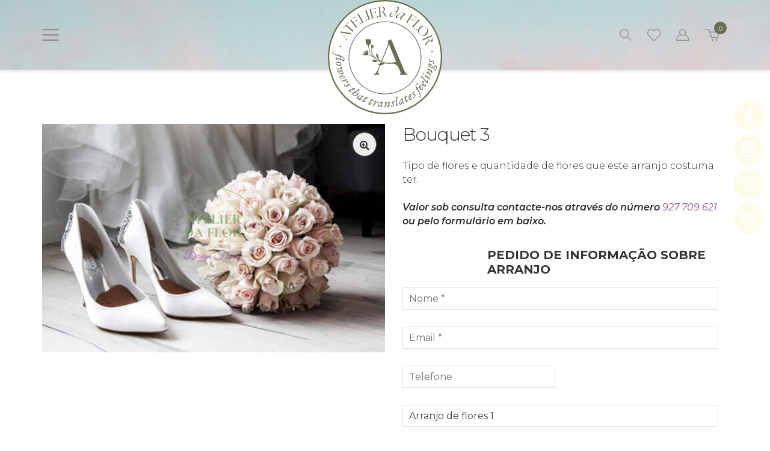

--- FILE ---
content_type: text/html; charset=UTF-8
request_url: https://www.atelierdaflor.pt/produto/bouquet-3/
body_size: 16138
content:
<!doctype html><html lang="pt-PT"><head><meta name="viewport" content="width=device-width, initial-scale=1, maximum-scale=1.0, user-scalable=no"><link rel="profile" href="https://gmpg.org/xfn/11"><link rel="pingback" href="https://www.atelierdaflor.pt/xmlrpc.php"><meta name='robots' content='index, follow, max-image-preview:large, max-snippet:-1, max-video-preview:-1' /><style>img:is([sizes="auto" i],[sizes^="auto," i]){contain-intrinsic-size:3000px 1500px}</style><title>Bouquet 3 - Atelier da flor</title><link rel="stylesheet" href="https://www.atelierdaflor.pt/wp-content/cache/min/1/2676220a0e824b231cf8e0572d6aa7bf.css" data-minify="1" /><meta name="description" content="Tipo de flores e quantidade de flores que este arranjo costuma ter. Valor sob consulta contacte-nos através do número 927 709 621 ou pelo formulário em baixo. - Atelier da flor" /><link rel="canonical" href="https://www.atelierdaflor.pt/produto/bouquet-3/" /><meta property="og:locale" content="pt_PT" /><meta property="og:type" content="article" /><meta property="og:title" content="Bouquet 3 - Atelier da flor" /><meta property="og:description" content="Tipo de flores e quantidade de flores que este arranjo costuma ter. Valor sob consulta contacte-nos através do número 927 709 621 ou pelo formulário em baixo. - Atelier da flor" /><meta property="og:url" content="https://www.atelierdaflor.pt/produto/bouquet-3/" /><meta property="og:site_name" content="Atelier da flor" /><meta property="article:publisher" content="https://www.facebook.com/atelierdaflor" /><meta property="article:modified_time" content="2024-01-24T10:27:35+00:00" /><meta property="og:image" content="https://www.atelierdaflor.pt/wp-content/uploads/2019/01/casamentos-eventos-atelier-da-flor-13.jpg" /><meta property="og:image:width" content="768" /><meta property="og:image:height" content="512" /><meta property="og:image:type" content="image/jpeg" /><meta name="twitter:card" content="summary_large_image" /> <script type="application/ld+json" class="yoast-schema-graph">{"@context":"https://schema.org","@graph":[{"@type":"WebPage","@id":"https://www.atelierdaflor.pt/produto/bouquet-3/","url":"https://www.atelierdaflor.pt/produto/bouquet-3/","name":"Bouquet 3 - Atelier da flor","isPartOf":{"@id":"https://www.atelierdaflor.pt/#website"},"primaryImageOfPage":{"@id":"https://www.atelierdaflor.pt/produto/bouquet-3/#primaryimage"},"image":{"@id":"https://www.atelierdaflor.pt/produto/bouquet-3/#primaryimage"},"thumbnailUrl":"https://www.atelierdaflor.pt/wp-content/uploads/2019/01/casamentos-eventos-atelier-da-flor-13.jpg","datePublished":"2019-01-31T15:27:29+00:00","dateModified":"2024-01-24T10:27:35+00:00","description":"Tipo de flores e quantidade de flores que este arranjo costuma ter. Valor sob consulta contacte-nos através do número 927 709 621 ou pelo formulário em baixo. - Atelier da flor","breadcrumb":{"@id":"https://www.atelierdaflor.pt/produto/bouquet-3/#breadcrumb"},"inLanguage":"pt-PT","potentialAction":[{"@type":"ReadAction","target":["https://www.atelierdaflor.pt/produto/bouquet-3/"]}]},{"@type":"ImageObject","inLanguage":"pt-PT","@id":"https://www.atelierdaflor.pt/produto/bouquet-3/#primaryimage","url":"https://www.atelierdaflor.pt/wp-content/uploads/2019/01/casamentos-eventos-atelier-da-flor-13.jpg","contentUrl":"https://www.atelierdaflor.pt/wp-content/uploads/2019/01/casamentos-eventos-atelier-da-flor-13.jpg","width":768,"height":512},{"@type":"BreadcrumbList","@id":"https://www.atelierdaflor.pt/produto/bouquet-3/#breadcrumb","itemListElement":[{"@type":"ListItem","position":1,"name":"Início","item":"https://www.atelierdaflor.pt/"},{"@type":"ListItem","position":2,"name":"Loja","item":"https://www.atelierdaflor.pt/loja/"},{"@type":"ListItem","position":3,"name":"Bouquet 3"}]},{"@type":"WebSite","@id":"https://www.atelierdaflor.pt/#website","url":"https://www.atelierdaflor.pt/","name":"Atelier da flor","description":"Florista online","publisher":{"@id":"https://www.atelierdaflor.pt/#organization"},"potentialAction":[{"@type":"SearchAction","target":{"@type":"EntryPoint","urlTemplate":"https://www.atelierdaflor.pt/?s={search_term_string}"},"query-input":{"@type":"PropertyValueSpecification","valueRequired":true,"valueName":"search_term_string"}}],"inLanguage":"pt-PT"},{"@type":"Organization","@id":"https://www.atelierdaflor.pt/#organization","name":"Atelier da Flor","url":"https://www.atelierdaflor.pt/","logo":{"@type":"ImageObject","inLanguage":"pt-PT","@id":"https://www.atelierdaflor.pt/#/schema/logo/image/","url":"https://www.atelierdaflor.pt/wp-content/uploads/2019/01/atelier-da-flor-logotipo.png","contentUrl":"https://www.atelierdaflor.pt/wp-content/uploads/2019/01/atelier-da-flor-logotipo.png","width":190,"height":190,"caption":"Atelier da Flor"},"image":{"@id":"https://www.atelierdaflor.pt/#/schema/logo/image/"},"sameAs":["https://www.facebook.com/atelierdaflor","https://www.instagram.com/atelierdaflor"]}]}</script> <link rel='dns-prefetch' href='//code.jquery.com' /><link rel='dns-prefetch' href='//fonts.googleapis.com' /><link rel="alternate" type="application/rss+xml" title="Atelier da flor &raquo; Feed" href="https://www.atelierdaflor.pt/feed/" /><link rel="alternate" type="application/rss+xml" title="Atelier da flor &raquo; Feed de comentários" href="https://www.atelierdaflor.pt/comments/feed/" /><style id='wp-emoji-styles-inline-css' type='text/css'>img.wp-smiley,img.emoji{display:inline!important;border:none!important;box-shadow:none!important;height:1em!important;width:1em!important;margin:0 0.07em!important;vertical-align:-0.1em!important;background:none!important;padding:0!important}</style><style id='classic-theme-styles-inline-css' type='text/css'>
/*! This file is auto-generated */
.wp-block-button__link{color:#fff;background-color:#32373c;border-radius:9999px;box-shadow:none;text-decoration:none;padding:calc(.667em + 2px) calc(1.333em + 2px);font-size:1.125em}.wp-block-file__button{background:#32373c;color:#fff;text-decoration:none}</style><style id='global-styles-inline-css' type='text/css'>:root{--wp--preset--aspect-ratio--square:1;--wp--preset--aspect-ratio--4-3:4/3;--wp--preset--aspect-ratio--3-4:3/4;--wp--preset--aspect-ratio--3-2:3/2;--wp--preset--aspect-ratio--2-3:2/3;--wp--preset--aspect-ratio--16-9:16/9;--wp--preset--aspect-ratio--9-16:9/16;--wp--preset--color--black:#000;--wp--preset--color--cyan-bluish-gray:#abb8c3;--wp--preset--color--white:#fff;--wp--preset--color--pale-pink:#f78da7;--wp--preset--color--vivid-red:#cf2e2e;--wp--preset--color--luminous-vivid-orange:#ff6900;--wp--preset--color--luminous-vivid-amber:#fcb900;--wp--preset--color--light-green-cyan:#7bdcb5;--wp--preset--color--vivid-green-cyan:#00d084;--wp--preset--color--pale-cyan-blue:#8ed1fc;--wp--preset--color--vivid-cyan-blue:#0693e3;--wp--preset--color--vivid-purple:#9b51e0;--wp--preset--gradient--vivid-cyan-blue-to-vivid-purple:linear-gradient(135deg,rgba(6,147,227,1) 0%,rgb(155,81,224) 100%);--wp--preset--gradient--light-green-cyan-to-vivid-green-cyan:linear-gradient(135deg,rgb(122,220,180) 0%,rgb(0,208,130) 100%);--wp--preset--gradient--luminous-vivid-amber-to-luminous-vivid-orange:linear-gradient(135deg,rgba(252,185,0,1) 0%,rgba(255,105,0,1) 100%);--wp--preset--gradient--luminous-vivid-orange-to-vivid-red:linear-gradient(135deg,rgba(255,105,0,1) 0%,rgb(207,46,46) 100%);--wp--preset--gradient--very-light-gray-to-cyan-bluish-gray:linear-gradient(135deg,rgb(238,238,238) 0%,rgb(169,184,195) 100%);--wp--preset--gradient--cool-to-warm-spectrum:linear-gradient(135deg,rgb(74,234,220) 0%,rgb(151,120,209) 20%,rgb(207,42,186) 40%,rgb(238,44,130) 60%,rgb(251,105,98) 80%,rgb(254,248,76) 100%);--wp--preset--gradient--blush-light-purple:linear-gradient(135deg,rgb(255,206,236) 0%,rgb(152,150,240) 100%);--wp--preset--gradient--blush-bordeaux:linear-gradient(135deg,rgb(254,205,165) 0%,rgb(254,45,45) 50%,rgb(107,0,62) 100%);--wp--preset--gradient--luminous-dusk:linear-gradient(135deg,rgb(255,203,112) 0%,rgb(199,81,192) 50%,rgb(65,88,208) 100%);--wp--preset--gradient--pale-ocean:linear-gradient(135deg,rgb(255,245,203) 0%,rgb(182,227,212) 50%,rgb(51,167,181) 100%);--wp--preset--gradient--electric-grass:linear-gradient(135deg,rgb(202,248,128) 0%,rgb(113,206,126) 100%);--wp--preset--gradient--midnight:linear-gradient(135deg,rgb(2,3,129) 0%,rgb(40,116,252) 100%);--wp--preset--font-size--small:13px;--wp--preset--font-size--medium:20px;--wp--preset--font-size--large:36px;--wp--preset--font-size--x-large:42px;--wp--preset--spacing--20:.44rem;--wp--preset--spacing--30:.67rem;--wp--preset--spacing--40:1rem;--wp--preset--spacing--50:1.5rem;--wp--preset--spacing--60:2.25rem;--wp--preset--spacing--70:3.38rem;--wp--preset--spacing--80:5.06rem;--wp--preset--shadow--natural:6px 6px 9px rgba(0,0,0,.2);--wp--preset--shadow--deep:12px 12px 50px rgba(0,0,0,.4);--wp--preset--shadow--sharp:6px 6px 0 rgba(0,0,0,.2);--wp--preset--shadow--outlined:6px 6px 0 -3px rgba(255,255,255,1),6px 6px rgba(0,0,0,1);--wp--preset--shadow--crisp:6px 6px 0 rgba(0,0,0,1)}:where(.is-layout-flex){gap:.5em}:where(.is-layout-grid){gap:.5em}body .is-layout-flex{display:flex}.is-layout-flex{flex-wrap:wrap;align-items:center}.is-layout-flex>:is(*,div){margin:0}body .is-layout-grid{display:grid}.is-layout-grid>:is(*,div){margin:0}:where(.wp-block-columns.is-layout-flex){gap:2em}:where(.wp-block-columns.is-layout-grid){gap:2em}:where(.wp-block-post-template.is-layout-flex){gap:1.25em}:where(.wp-block-post-template.is-layout-grid){gap:1.25em}.has-black-color{color:var(--wp--preset--color--black)!important}.has-cyan-bluish-gray-color{color:var(--wp--preset--color--cyan-bluish-gray)!important}.has-white-color{color:var(--wp--preset--color--white)!important}.has-pale-pink-color{color:var(--wp--preset--color--pale-pink)!important}.has-vivid-red-color{color:var(--wp--preset--color--vivid-red)!important}.has-luminous-vivid-orange-color{color:var(--wp--preset--color--luminous-vivid-orange)!important}.has-luminous-vivid-amber-color{color:var(--wp--preset--color--luminous-vivid-amber)!important}.has-light-green-cyan-color{color:var(--wp--preset--color--light-green-cyan)!important}.has-vivid-green-cyan-color{color:var(--wp--preset--color--vivid-green-cyan)!important}.has-pale-cyan-blue-color{color:var(--wp--preset--color--pale-cyan-blue)!important}.has-vivid-cyan-blue-color{color:var(--wp--preset--color--vivid-cyan-blue)!important}.has-vivid-purple-color{color:var(--wp--preset--color--vivid-purple)!important}.has-black-background-color{background-color:var(--wp--preset--color--black)!important}.has-cyan-bluish-gray-background-color{background-color:var(--wp--preset--color--cyan-bluish-gray)!important}.has-white-background-color{background-color:var(--wp--preset--color--white)!important}.has-pale-pink-background-color{background-color:var(--wp--preset--color--pale-pink)!important}.has-vivid-red-background-color{background-color:var(--wp--preset--color--vivid-red)!important}.has-luminous-vivid-orange-background-color{background-color:var(--wp--preset--color--luminous-vivid-orange)!important}.has-luminous-vivid-amber-background-color{background-color:var(--wp--preset--color--luminous-vivid-amber)!important}.has-light-green-cyan-background-color{background-color:var(--wp--preset--color--light-green-cyan)!important}.has-vivid-green-cyan-background-color{background-color:var(--wp--preset--color--vivid-green-cyan)!important}.has-pale-cyan-blue-background-color{background-color:var(--wp--preset--color--pale-cyan-blue)!important}.has-vivid-cyan-blue-background-color{background-color:var(--wp--preset--color--vivid-cyan-blue)!important}.has-vivid-purple-background-color{background-color:var(--wp--preset--color--vivid-purple)!important}.has-black-border-color{border-color:var(--wp--preset--color--black)!important}.has-cyan-bluish-gray-border-color{border-color:var(--wp--preset--color--cyan-bluish-gray)!important}.has-white-border-color{border-color:var(--wp--preset--color--white)!important}.has-pale-pink-border-color{border-color:var(--wp--preset--color--pale-pink)!important}.has-vivid-red-border-color{border-color:var(--wp--preset--color--vivid-red)!important}.has-luminous-vivid-orange-border-color{border-color:var(--wp--preset--color--luminous-vivid-orange)!important}.has-luminous-vivid-amber-border-color{border-color:var(--wp--preset--color--luminous-vivid-amber)!important}.has-light-green-cyan-border-color{border-color:var(--wp--preset--color--light-green-cyan)!important}.has-vivid-green-cyan-border-color{border-color:var(--wp--preset--color--vivid-green-cyan)!important}.has-pale-cyan-blue-border-color{border-color:var(--wp--preset--color--pale-cyan-blue)!important}.has-vivid-cyan-blue-border-color{border-color:var(--wp--preset--color--vivid-cyan-blue)!important}.has-vivid-purple-border-color{border-color:var(--wp--preset--color--vivid-purple)!important}.has-vivid-cyan-blue-to-vivid-purple-gradient-background{background:var(--wp--preset--gradient--vivid-cyan-blue-to-vivid-purple)!important}.has-light-green-cyan-to-vivid-green-cyan-gradient-background{background:var(--wp--preset--gradient--light-green-cyan-to-vivid-green-cyan)!important}.has-luminous-vivid-amber-to-luminous-vivid-orange-gradient-background{background:var(--wp--preset--gradient--luminous-vivid-amber-to-luminous-vivid-orange)!important}.has-luminous-vivid-orange-to-vivid-red-gradient-background{background:var(--wp--preset--gradient--luminous-vivid-orange-to-vivid-red)!important}.has-very-light-gray-to-cyan-bluish-gray-gradient-background{background:var(--wp--preset--gradient--very-light-gray-to-cyan-bluish-gray)!important}.has-cool-to-warm-spectrum-gradient-background{background:var(--wp--preset--gradient--cool-to-warm-spectrum)!important}.has-blush-light-purple-gradient-background{background:var(--wp--preset--gradient--blush-light-purple)!important}.has-blush-bordeaux-gradient-background{background:var(--wp--preset--gradient--blush-bordeaux)!important}.has-luminous-dusk-gradient-background{background:var(--wp--preset--gradient--luminous-dusk)!important}.has-pale-ocean-gradient-background{background:var(--wp--preset--gradient--pale-ocean)!important}.has-electric-grass-gradient-background{background:var(--wp--preset--gradient--electric-grass)!important}.has-midnight-gradient-background{background:var(--wp--preset--gradient--midnight)!important}.has-small-font-size{font-size:var(--wp--preset--font-size--small)!important}.has-medium-font-size{font-size:var(--wp--preset--font-size--medium)!important}.has-large-font-size{font-size:var(--wp--preset--font-size--large)!important}.has-x-large-font-size{font-size:var(--wp--preset--font-size--x-large)!important}:where(.wp-block-post-template.is-layout-flex){gap:1.25em}:where(.wp-block-post-template.is-layout-grid){gap:1.25em}:where(.wp-block-columns.is-layout-flex){gap:2em}:where(.wp-block-columns.is-layout-grid){gap:2em}:root :where(.wp-block-pullquote){font-size:1.5em;line-height:1.6}</style><style id='woocommerce-inline-inline-css' type='text/css'>.woocommerce form .form-row .required{visibility:visible}</style><style id='woo-variation-swatches-inline-css' type='text/css'>:root{--wvs-tick:url("data:image/svg+xml;utf8,%3Csvg filter='drop-shadow(0px 0px 2px rgb(0 0 0 / .8))' xmlns='http://www.w3.org/2000/svg'  viewBox='0 0 30 30'%3E%3Cpath fill='none' stroke='%23ffffff' stroke-linecap='round' stroke-linejoin='round' stroke-width='4' d='M4 16L11 23 27 7'/%3E%3C/svg%3E");--wvs-cross:url("data:image/svg+xml;utf8,%3Csvg filter='drop-shadow(0px 0px 5px rgb(255 255 255 / .6))' xmlns='http://www.w3.org/2000/svg' width='72px' height='72px' viewBox='0 0 24 24'%3E%3Cpath fill='none' stroke='%23ff0000' stroke-linecap='round' stroke-width='0.6' d='M5 5L19 19M19 5L5 19'/%3E%3C/svg%3E");--wvs-single-product-item-width:200px;--wvs-single-product-item-height:200px;--wvs-single-product-item-font-size:16px}</style><link rel='preload' as='font' type='font/woff2' crossorigin='anonymous' id='tinvwl-webfont-font-css' href='https://www.atelierdaflor.pt/wp-content/plugins/ti-woocommerce-wishlist/assets/fonts/tinvwl-webfont.woff2?ver=xu2uyi' media='all' /><style id='storefront-style-inline-css' type='text/css'>.main-navigation ul li a,.site-title a,ul.menu li a,.site-branding h1 a,.site-footer .storefront-handheld-footer-bar a:not(.button),button.menu-toggle,button.menu-toggle:hover{color:#333}button.menu-toggle,button.menu-toggle:hover{border-color:#333}.main-navigation ul li a:hover,.main-navigation ul li:hover>a,.site-title a:hover,a.cart-contents:hover,.site-header-cart .widget_shopping_cart a:hover,.site-header-cart:hover>li>a,.site-header ul.menu li.current-menu-item>a{color:#747474}table th{background-color:#f8f8f8}table tbody td{background-color:#fdfdfd}table tbody tr:nth-child(2n) td,fieldset,fieldset legend{background-color:#fbfbfb}.site-header,.secondary-navigation ul ul,.main-navigation ul.menu>li.menu-item-has-children:after,.secondary-navigation ul.menu ul,.storefront-handheld-footer-bar,.storefront-handheld-footer-bar ul li>a,.storefront-handheld-footer-bar ul li.search .site-search,button.menu-toggle,button.menu-toggle:hover{background-color:#fff}p.site-description,.site-header,.storefront-handheld-footer-bar{color:#404040}.storefront-handheld-footer-bar ul li.cart .count,button.menu-toggle:after,button.menu-toggle:before,button.menu-toggle span:before{background-color:#333}.storefront-handheld-footer-bar ul li.cart .count{color:#fff}.storefront-handheld-footer-bar ul li.cart .count{border-color:#fff}h1,h2,h3,h4,h5,h6{color:#333}.widget h1{border-bottom-color:#333}body,.secondary-navigation a,.onsale,.pagination .page-numbers li .page-numbers:not(.current),.woocommerce-pagination .page-numbers li .page-numbers:not(.current){color:#6d6d6d}.widget-area .widget a,.hentry .entry-header .posted-on a,.hentry .entry-header .byline a{color:#727272}a{color:#96588a}a:focus,.button:focus,.button.alt:focus,.button.added_to_cart:focus,.button.wc-forward:focus,button:focus,input[type="button"]:focus,input[type="reset"]:focus,input[type="submit"]:focus{outline-color:#96588a}button,input[type="button"],input[type="reset"],input[type="submit"],.button,.added_to_cart,.widget a.button,.site-header-cart .widget_shopping_cart a.button{background-color:#eee;border-color:#eee;color:#333}button:hover,input[type="button"]:hover,input[type="reset"]:hover,input[type="submit"]:hover,.button:hover,.added_to_cart:hover,.widget a.button:hover,.site-header-cart .widget_shopping_cart a.button:hover{background-color:#d5d5d5;border-color:#d5d5d5;color:#333}button.alt,input[type="button"].alt,input[type="reset"].alt,input[type="submit"].alt,.button.alt,.added_to_cart.alt,.widget-area .widget a.button.alt,.added_to_cart,.widget a.button.checkout{background-color:#333;border-color:#333;color:#fff}button.alt:hover,input[type="button"].alt:hover,input[type="reset"].alt:hover,input[type="submit"].alt:hover,.button.alt:hover,.added_to_cart.alt:hover,.widget-area .widget a.button.alt:hover,.added_to_cart:hover,.widget a.button.checkout:hover{background-color:#1a1a1a;border-color:#1a1a1a;color:#fff}.pagination .page-numbers li .page-numbers.current,.woocommerce-pagination .page-numbers li .page-numbers.current{background-color:#e6e6e6;color:#636363}#comments .comment-list .comment-content .comment-text{background-color:#f8f8f8}.site-footer{background-color:#f0f0f0;color:#6d6d6d}.site-footer a:not(.button){color:#333}.site-footer h1,.site-footer h2,.site-footer h3,.site-footer h4,.site-footer h5,.site-footer h6{color:#333}.page-template-template-homepage.has-post-thumbnail .type-page.has-post-thumbnail .entry-title{color:#000}.page-template-template-homepage.has-post-thumbnail .type-page.has-post-thumbnail .entry-content{color:#000}#order_review{background-color:#fff}#payment .payment_methods>li .payment_box,#payment .place-order{background-color:#fafafa}#payment .payment_methods>li:not(.woocommerce-notice){background-color:#f5f5f5}#payment .payment_methods>li:not(.woocommerce-notice):hover{background-color:#f0f0f0}@media screen and (min-width:768px){.secondary-navigation ul.menu a:hover{color:#595959}.secondary-navigation ul.menu a{color:#404040}.site-header-cart .widget_shopping_cart,.main-navigation ul.menu ul.sub-menu,.main-navigation ul.nav-menu ul.children{background-color:#f0f0f0}.site-header-cart .widget_shopping_cart .buttons,.site-header-cart .widget_shopping_cart .total{background-color:#f5f5f5}.site-header{border-bottom-color:#f0f0f0}}.storefront-product-pagination a{color:#6d6d6d;background-color:#fff}.storefront-sticky-add-to-cart{color:#6d6d6d;background-color:#fff}.storefront-sticky-add-to-cart a:not(.button){color:#333}</style><link rel='stylesheet' id='storefront-fonts-css' href='https://fonts.googleapis.com/css?family=Source+Sans+Pro:400,300,300italic,400italic,600,700,900&#038;subset=latin%2Clatin-ext' type='text/css' media='all' /><style id='storefront-woocommerce-style-inline-css' type='text/css'>a.cart-contents,.site-header-cart .widget_shopping_cart a{color:#333}table.cart td.product-remove,table.cart td.actions{border-top-color:#fff}.woocommerce-tabs ul.tabs li.active a,ul.products li.product .price,.onsale,.widget_search form:before,.widget_product_search form:before{color:#6d6d6d}.woocommerce-breadcrumb a,a.woocommerce-review-link,.product_meta a{color:#727272}.onsale{border-color:#6d6d6d}.star-rating span:before,.quantity .plus,.quantity .minus,p.stars a:hover:after,p.stars a:after,.star-rating span:before,#payment .payment_methods li input[type=radio]:first-child:checked+label:before{color:#96588a}.widget_price_filter .ui-slider .ui-slider-range,.widget_price_filter .ui-slider .ui-slider-handle{background-color:#96588a}.order_details{background-color:#f8f8f8}.order_details>li{border-bottom:1px dotted #e3e3e3}.order_details:before,.order_details:after{background:-webkit-linear-gradient(transparent 0,transparent 0),-webkit-linear-gradient(135deg,#f8f8f8 33.33%,transparent 33.33%),-webkit-linear-gradient(45deg,#f8f8f8 33.33%,transparent 33.33%)}p.stars a:before,p.stars a:hover~a:before,p.stars.selected a.active~a:before{color:#6d6d6d}p.stars.selected a.active:before,p.stars:hover a:before,p.stars.selected a:not(.active):before,p.stars.selected a.active:before{color:#96588a}.single-product div.product .woocommerce-product-gallery .woocommerce-product-gallery__trigger{background-color:#eee;color:#333}.single-product div.product .woocommerce-product-gallery .woocommerce-product-gallery__trigger:hover{background-color:#d5d5d5;border-color:#d5d5d5;color:#333}.button.loading{color:#eee}.button.loading:hover{background-color:#eee}.button.loading:after{color:#333}@media screen and (min-width:768px){.site-header-cart .widget_shopping_cart,.site-header .product_list_widget li .quantity{color:#404040}}</style><link rel='stylesheet' id='jquery-ui-css-css' href='//code.jquery.com/ui/1.12.1/themes/base/jquery-ui.css?ver=6.8.3' type='text/css' media='screen' />   <script type="text/javascript" src="https://www.atelierdaflor.pt/wp-content/cache/busting/1/wp-includes/js/jquery/jquery.min-3.7.1.js" id="jquery-core-js"></script>   <script type="text/javascript" id="wc-add-to-cart-js-extra">/* <![CDATA[ */ var wc_add_to_cart_params = {"ajax_url":"\/wp-admin\/admin-ajax.php","wc_ajax_url":"\/?wc-ajax=%%endpoint%%","i18n_view_cart":"Ver carrinho","cart_url":"https:\/\/www.atelierdaflor.pt\/carrinho\/","is_cart":"","cart_redirect_after_add":"no"}; /* ]]> */</script>      <script type="text/javascript" id="wc-single-product-js-extra">/* <![CDATA[ */ var wc_single_product_params = {"i18n_required_rating_text":"Seleccione uma classifica\u00e7\u00e3o","i18n_rating_options":["1 of 5 stars","2 of 5 stars","3 of 5 stars","4 of 5 stars","5 of 5 stars"],"i18n_product_gallery_trigger_text":"View full-screen image gallery","review_rating_required":"yes","flexslider":{"rtl":false,"animation":"slide","smoothHeight":true,"directionNav":false,"controlNav":"thumbnails","slideshow":false,"animationSpeed":500,"animationLoop":false,"allowOneSlide":false},"zoom_enabled":"1","zoom_options":[],"photoswipe_enabled":"1","photoswipe_options":{"shareEl":false,"closeOnScroll":false,"history":false,"hideAnimationDuration":0,"showAnimationDuration":0},"flexslider_enabled":"1"}; /* ]]> */</script>   <script type="text/javascript" id="woocommerce-js-extra">/* <![CDATA[ */ var woocommerce_params = {"ajax_url":"\/wp-admin\/admin-ajax.php","wc_ajax_url":"\/?wc-ajax=%%endpoint%%","i18n_password_show":"Show password","i18n_password_hide":"Hide password"}; /* ]]> */</script>  <link rel="https://api.w.org/" href="https://www.atelierdaflor.pt/wp-json/" /><link rel="alternate" title="JSON" type="application/json" href="https://www.atelierdaflor.pt/wp-json/wp/v2/product/5224" /><link rel="EditURI" type="application/rsd+xml" title="RSD" href="https://www.atelierdaflor.pt/xmlrpc.php?rsd" /><meta name="generator" content="WordPress 6.8.3" /><meta name="generator" content="WooCommerce 10.1.3" /><link rel='shortlink' href='https://www.atelierdaflor.pt/?p=5224' /> <noscript><style>.woocommerce-product-gallery{opacity:1!important}</style></noscript><style type="text/css">.recentcomments a{display:inline!important;padding:0!important;margin:0!important}</style> <script>(function(w,d,s,l,i){w[l]=w[l]||[];w[l].push({'gtm.start':
new Date().getTime(),event:'gtm.js'});var f=d.getElementsByTagName(s)[0],
j=d.createElement(s),dl=l!='dataLayer'?'&l='+l:'';j.async=true;j.src=
'https://www.googletagmanager.com/gtm.js?id='+i+dl;f.parentNode.insertBefore(j,f);
})(window,document,'script','dataLayer','GTM-WP2LRQN');</script> <link rel="icon" href="https://www.atelierdaflor.pt/wp-content/uploads/2025/01/cropped-atelier-da-flor-favicon-50x50.png" sizes="32x32" /><link rel="icon" href="https://www.atelierdaflor.pt/wp-content/uploads/2025/01/cropped-atelier-da-flor-favicon-300x300.png" sizes="192x192" /><link rel="apple-touch-icon" href="https://www.atelierdaflor.pt/wp-content/uploads/2025/01/cropped-atelier-da-flor-favicon-300x300.png" /><meta name="msapplication-TileImage" content="https://www.atelierdaflor.pt/wp-content/uploads/2025/01/cropped-atelier-da-flor-favicon-300x300.png" /><style type="text/css" id="wp-custom-css">.single-product div.product .woocommerce-product-gallery img{width:auto!important}.special-edition{position:absolute;top:0;width:115px;border-radius:0px!important;left:-1px}.promotion-label{position:absolute;top:0;right:0;width:115px;border-radius:0px!important}@media (max-width:767px){.special-edition,.promotion-label{width:auto!important;max-width:85px!important}}.woocommerce-loop-product__cat{font-size:13px;margin-bottom:5px;font-weight:400}.col-featured-categories{margin-bottom:30px}body p.copyrights{margin-bottom:0}body footer .copyrights hr{margin-top:18px;margin-bottom:18px}body footer.site-footer .col-menu ul li{line-height:26px}body footer.site-footer h5{font-size:18px;font-weight:500;color:#fff;text-transform:uppercase;margin-bottom:21px}.home .homeslider{height:calc(80vh - 116px)!important}@media (max-width:767px){.home .homeslider{height:calc(50vh)!important}}.home .featured-categories{margin-bottom:70px}span.onsale{display:none!important}.ywcfav_video_wrapper img{width:100%!important;height:100%!important}.storefront-sorting{display:none!important}.woocommerce-products-header{margin-bottom:20px!important}body .full-menu .menu-ul li{line-height:35px}body .full-menu .menu-ul li a{font-size:23px}.full-menu .menu-ul li.menu-item-has-children div.arrow{top:16px!important}@media (max-width:767px){body .full-menu .menu-ul li a{font-size:22px}body .full-menu .menu-ul li{line-height:33px}body .ywcfav_button{position:absolute;top:50%;left:50%;width:49px!important;height:30px!important}}body ul.products li.product{border:2px solid #e6e6e6}body table.woocommerce-checkout-review-order-table .product-name{width:235px}.ywcfav_video_content{width:470px!important}.blockUI.blockOverlay{display:none!important}body.single-product div.product .woocommerce-product-gallery img{width:100%!important}.single-product div.product .woocommerce-product-gallery img.zoomImg{width:auto!important}.checksizes{color:#737373;font-weight:500;font-size:13px;border-radius:20px;text-transform:uppercase;padding:0;font-size:12px;margin-left:4px;border-bottom:1px solid #737373;border-radius:0;cursor:pointer!important}.checksizes:hover{color:#00cfff;border-color:#00cfff}p.stock.out-of-stock{display:block!important;color:#dd4d4d;text-transform:uppercase;font-weight:500;font-size:20px}p.stock.out-of-stock:before{display:none!important}.label-no-stock{font-size:13px;font-weight:400;margin-left:8px;text-transform:none;color:#dd4d4d;font-family:'Nunito',sans-serif}ul.products li.product a.woocommerce-LoopProduct-link .outer-single-image img.attachment-woocommerce_thumbnail{width:100%}.woocommerce-product-details__short-description strong{font-weight:600}header#masthead{-webkit-box-shadow:0 3px 5px 0 rgba(0,0,0,.1);-moz-box-shadow:0 3px 5px 0 rgba(0,0,0,.1);box-shadow:0 3px 5px 0 rgba(0,0,0,.1)}.home .full_range_shipping{bottom:0;position:fixed;width:100%;text-align:center;background-color:#6d9c56;color:#fff;font-size:17px;padding:5px 0;z-index:999999}.home .close_shipping_bar{float:right;margin-right:20px;font-size:17px}.home .close_shipping_bar:hover{cursor:pointer}.home .homeslider{height:calc(80vh - 50px)!important}.home #content{padding-top:92px!important}@media screen and (max-width:992px){.home .full_range_shipping{font-size:15px}.home #content{padding-top:82px!important}}</style><noscript><style id="rocket-lazyload-nojs-css">.rll-youtube-player,[data-lazy-src]{display:none!important}</style></noscript></head><body data-rsssl=1 class="wp-singular product-template-default single single-product postid-5224 wp-custom-logo wp-theme-atelier-da-flor wp-child-theme-atelier-da-flor-child theme-atelier-da-flor woocommerce woocommerce-page woocommerce-no-js woo-variation-swatches wvs-behavior-blur wvs-theme-atelier-da-flor-child wvs-mobile wvs-show-label wvs-tooltip tinvwl-theme-style storefront-secondary-navigation right-sidebar woocommerce-active">
<!-- Google Tag Manager (noscript) -->
<noscript><iframe src="https://www.googletagmanager.com/ns.html?id=GTM-WP2LRQN"
height="0" width="0" style="display:none;visibility:hidden"></iframe></noscript>
<!-- End Google Tag Manager (noscript) --><div id="page" class="hfeed site"><header id="masthead" class="site-header" role="banner" style="background-image: url(https://www.atelierdaflor.pt/wp-content/uploads/2019/02/fundo-cabecalho-atelier-da-flor.jpg); "><div class="col-full"><div class="row"><div class="col-lg-4 col-md-5 col-icon-menu"><div class="outer-table"><div class="inner-table"><div class="icon-menu"> <img src="data:image/svg+xml,%3Csvg%20xmlns='http://www.w3.org/2000/svg'%20viewBox='0%200%200%200'%3E%3C/svg%3E" data-lazy-src="https://www.atelierdaflor.pt/wp-content/themes/atelier-da-flor-child/assets/img/menu.svg"/><noscript><img src="https://www.atelierdaflor.pt/wp-content/themes/atelier-da-flor-child/assets/img/menu.svg"/></noscript> <img class="hidden menu-close" src="data:image/svg+xml,%3Csvg%20xmlns='http://www.w3.org/2000/svg'%20viewBox='0%200%200%200'%3E%3C/svg%3E" data-lazy-src="https://www.atelierdaflor.pt/wp-content/themes/atelier-da-flor-child/assets/img/menu-close.svg"/><noscript><img class="hidden menu-close" src="https://www.atelierdaflor.pt/wp-content/themes/atelier-da-flor-child/assets/img/menu-close.svg"/></noscript></div></div></div></div><div class="col-lg-4 col-md-2 col-logo"><div class="logotipo-header"> <a href="https://www.atelierdaflor.pt/" class="custom-logo-link" rel="home"><img width="380" height="380" src="data:image/svg+xml,%3Csvg%20xmlns='http://www.w3.org/2000/svg'%20viewBox='0%200%20380%20380'%3E%3C/svg%3E" class="custom-logo" alt="Atelier da flor" decoding="async" fetchpriority="high" data-lazy-srcset="https://www.atelierdaflor.pt/wp-content/uploads/2025/01/atelier-da-flor-logo-bkbranco-380.png 380w, https://www.atelierdaflor.pt/wp-content/uploads/2025/01/atelier-da-flor-logo-bkbranco-380-300x300.png 300w, https://www.atelierdaflor.pt/wp-content/uploads/2025/01/atelier-da-flor-logo-bkbranco-380-150x150.png 150w, https://www.atelierdaflor.pt/wp-content/uploads/2025/01/atelier-da-flor-logo-bkbranco-380-100x100.png 100w, https://www.atelierdaflor.pt/wp-content/uploads/2025/01/atelier-da-flor-logo-bkbranco-380-50x50.png 50w" data-lazy-sizes="(max-width: 380px) 100vw, 380px" data-lazy-src="https://www.atelierdaflor.pt/wp-content/uploads/2025/01/atelier-da-flor-logo-bkbranco-380.png" /><noscript><img width="380" height="380" src="https://www.atelierdaflor.pt/wp-content/uploads/2025/01/atelier-da-flor-logo-bkbranco-380.png" class="custom-logo" alt="Atelier da flor" decoding="async" fetchpriority="high" srcset="https://www.atelierdaflor.pt/wp-content/uploads/2025/01/atelier-da-flor-logo-bkbranco-380.png 380w, https://www.atelierdaflor.pt/wp-content/uploads/2025/01/atelier-da-flor-logo-bkbranco-380-300x300.png 300w, https://www.atelierdaflor.pt/wp-content/uploads/2025/01/atelier-da-flor-logo-bkbranco-380-150x150.png 150w, https://www.atelierdaflor.pt/wp-content/uploads/2025/01/atelier-da-flor-logo-bkbranco-380-100x100.png 100w, https://www.atelierdaflor.pt/wp-content/uploads/2025/01/atelier-da-flor-logo-bkbranco-380-50x50.png 50w" sizes="(max-width: 380px) 100vw, 380px" /></noscript></a></div></div><div class="col-lg-4 col-md-5 col-right-menu"><div class="outer-table"><div class="inner-table"><ul><li class="icon-search-menu"> <img src="data:image/svg+xml,%3Csvg%20xmlns='http://www.w3.org/2000/svg'%20viewBox='0%200%200%200'%3E%3C/svg%3E" data-lazy-src="https://www.atelierdaflor.pt/wp-content/themes/atelier-da-flor-child/assets/img/search.svg"/><noscript><img src="https://www.atelierdaflor.pt/wp-content/themes/atelier-da-flor-child/assets/img/search.svg"/></noscript> <img class="hidden menu-close" src="data:image/svg+xml,%3Csvg%20xmlns='http://www.w3.org/2000/svg'%20viewBox='0%200%200%200'%3E%3C/svg%3E" data-lazy-src="https://www.atelierdaflor.pt/wp-content/themes/atelier-da-flor-child/assets/img/menu-close.svg"/><noscript><img class="hidden menu-close" src="https://www.atelierdaflor.pt/wp-content/themes/atelier-da-flor-child/assets/img/menu-close.svg"/></noscript></li><li> <a href="https://www.atelierdaflor.pt/lista-de-desejos/"> <img src="data:image/svg+xml,%3Csvg%20xmlns='http://www.w3.org/2000/svg'%20viewBox='0%200%200%200'%3E%3C/svg%3E" data-lazy-src="https://www.atelierdaflor.pt/wp-content/themes/atelier-da-flor-child/assets/img/heart.svg"/><noscript><img src="https://www.atelierdaflor.pt/wp-content/themes/atelier-da-flor-child/assets/img/heart.svg"/></noscript> </a></li><li> <a href="https://www.atelierdaflor.pt/minha-conta/"> <img src="data:image/svg+xml,%3Csvg%20xmlns='http://www.w3.org/2000/svg'%20viewBox='0%200%200%200'%3E%3C/svg%3E" data-lazy-src="https://www.atelierdaflor.pt/wp-content/themes/atelier-da-flor-child/assets/img/profile.svg"/><noscript><img src="https://www.atelierdaflor.pt/wp-content/themes/atelier-da-flor-child/assets/img/profile.svg"/></noscript> </a></li><li> <a href="https://www.atelierdaflor.pt/carrinho/"> <img src="data:image/svg+xml,%3Csvg%20xmlns='http://www.w3.org/2000/svg'%20viewBox='0%200%200%200'%3E%3C/svg%3E" data-lazy-src="https://www.atelierdaflor.pt/wp-content/themes/atelier-da-flor-child/assets/img/cart.svg"/><noscript><img src="https://www.atelierdaflor.pt/wp-content/themes/atelier-da-flor-child/assets/img/cart.svg"/></noscript><div class="count-cart"><div class="outer-table"><div class="inner-table"><div class="cart-contents">0</div></div></div></div> </a></li></ul></div></div></div></div></header><div class="full-menu"><div class="outer-table"><div class="inner-table"><div id="access" class="menu-principal-container"><ul id="menu-principal" class="menu-ul"><li id="menu-item-940" class="menu-item menu-item-type-post_type menu-item-object-page menu-item-home menu-item-940"><a href="https://www.atelierdaflor.pt/">Início</a></li><li id="menu-item-5092" class="menu-item menu-item-type-taxonomy menu-item-object-product_cat menu-item-5092"><a href="https://www.atelierdaflor.pt/categoria-produto/rosas/">Rosas</a></li><li id="menu-item-5094" class="menu-item menu-item-type-taxonomy menu-item-object-product_cat menu-item-5094"><a href="https://www.atelierdaflor.pt/categoria-produto/namorados/">Namorados</a></li><li id="menu-item-5098" class="menu-item menu-item-type-taxonomy menu-item-object-product_cat menu-item-5098"><a href="https://www.atelierdaflor.pt/categoria-produto/composicoes-florais/">Composições Florais</a></li><li id="menu-item-5097" class="menu-item menu-item-type-taxonomy menu-item-object-product_cat menu-item-5097"><a href="https://www.atelierdaflor.pt/categoria-produto/arranjos-funebres/">Arranjos Fúnebres</a></li><li id="menu-item-5096" class="menu-item menu-item-type-taxonomy menu-item-object-product_cat current-product-ancestor current-menu-parent current-product-parent menu-item-5096"><a href="https://www.atelierdaflor.pt/categoria-produto/casamentos-e-eventos/">Casamentos e Eventos</a></li><li id="menu-item-5091" class="menu-item menu-item-type-taxonomy menu-item-object-product_cat menu-item-5091"><a href="https://www.atelierdaflor.pt/categoria-produto/ramos-e-bouquets/">Ramos e Bouquets</a></li><li id="menu-item-5093" class="menu-item menu-item-type-taxonomy menu-item-object-product_cat menu-item-5093"><a href="https://www.atelierdaflor.pt/categoria-produto/orquideas-phalanopsis/">Plantas/Orquídeas</a></li><li id="menu-item-5095" class="menu-item menu-item-type-taxonomy menu-item-object-product_cat menu-item-5095"><a href="https://www.atelierdaflor.pt/categoria-produto/jarras-florais/">Jarras Florais</a></li><li id="menu-item-916" class="menu-item menu-item-type-post_type menu-item-object-page menu-item-916"><a href="https://www.atelierdaflor.pt/contactos/">Contactos</a></li></ul></div></div></div></div><div class="search-menu"><div class="outer-table"><div class="inner-table"><div class="outer-form"><h4>Pesquisar produtos</h4><form role="search" method="get" class="woocommerce-product-search" action="https://www.atelierdaflor.pt/"> <label class="screen-reader-text" for="s">Pesquisar por:</label> <input type="search" class="search-field" placeholder="Palavras-chave..." value="" name="s" title="Pesquisar produtos..." /> <input type="submit" value="Pesquisar" /> <input type="hidden" name="post_type" value="product" /></form></div></div></div></div><div class="storefront-breadcrumb"><div class="col-full"><nav class="woocommerce-breadcrumb"><a href="https://www.atelierdaflor.pt">Início</a><span class="breadcrumb-separator"> / </span><a href="https://www.atelierdaflor.pt/categoria-produto/casamentos-e-eventos/">Casamentos e Eventos</a><span class="breadcrumb-separator"> / </span>Bouquet 3</nav></div></div><div id="content" class="site-content" tabindex="-1"><div class="col-full"><div class="woocommerce"></div><div id="primary" class="content-area"><main id="main" class="site-main" role="main"><div class="woocommerce-notices-wrapper"></div><div id="product-5224" class="product type-product post-5224 status-publish first instock product_cat-casamentos-e-eventos product_cat-ramos-de-noiva has-post-thumbnail taxable shipping-taxable product-type-simple"><div class="woocommerce-product-gallery woocommerce-product-gallery--with-images woocommerce-product-gallery--columns-4 images" data-columns="4" style="opacity: 0; transition: opacity .25s ease-in-out;"><div class="woocommerce-product-gallery__wrapper"><div data-thumb="https://www.atelierdaflor.pt/wp-content/uploads/2019/01/casamentos-eventos-atelier-da-flor-13-100x100.jpg" data-thumb-alt="Bouquet 3" data-thumb-srcset="https://www.atelierdaflor.pt/wp-content/uploads/2019/01/casamentos-eventos-atelier-da-flor-13-100x100.jpg 100w, https://www.atelierdaflor.pt/wp-content/uploads/2019/01/casamentos-eventos-atelier-da-flor-13-150x150.jpg 150w" data-thumb-sizes="(max-width: 100px) 100vw, 100px" class="woocommerce-product-gallery__image"><a href="https://www.atelierdaflor.pt/wp-content/uploads/2019/01/casamentos-eventos-atelier-da-flor-13.jpg"><img width="513" height="342" src="https://www.atelierdaflor.pt/wp-content/uploads/2019/01/casamentos-eventos-atelier-da-flor-13-513x342.jpg" class="wp-post-image" alt="Bouquet 3" data-caption="" data-src="https://www.atelierdaflor.pt/wp-content/uploads/2019/01/casamentos-eventos-atelier-da-flor-13.jpg" data-large_image="https://www.atelierdaflor.pt/wp-content/uploads/2019/01/casamentos-eventos-atelier-da-flor-13.jpg" data-large_image_width="768" data-large_image_height="512" decoding="async" srcset="https://www.atelierdaflor.pt/wp-content/uploads/2019/01/casamentos-eventos-atelier-da-flor-13-513x342.jpg 513w, https://www.atelierdaflor.pt/wp-content/uploads/2019/01/casamentos-eventos-atelier-da-flor-13-300x200.jpg 300w, https://www.atelierdaflor.pt/wp-content/uploads/2019/01/casamentos-eventos-atelier-da-flor-13.jpg 768w" sizes="(max-width: 513px) 100vw, 513px" /></a></div></div></div><div class="summary entry-summary"><h1 class="product_title entry-title">Bouquet 3</h1><p class="price"></p><p></p><div class="woocommerce-product-details__short-description"><p>Tipo de flores e quantidade de flores que este arranjo costuma ter.</p><p><em><strong>Valor sob consulta contacte-nos através do número <a href="tel:00351927709621">927 709 621</a> ou pelo formulário em baixo.</strong></em></p><div class='gf_browser_chrome gform_wrapper' id='gform_wrapper_3' ><a id='gf_3' class='gform_anchor' ></a><form method='post' enctype='multipart/form-data' target='gform_ajax_frame_3' id='gform_3' action='/produto/bouquet-3/#gf_3'> <input type='hidden' class='gforms-pum' value='{"closepopup":false,"closedelay":0,"openpopup":false,"openpopup_id":0}' /><div class='gform_heading'><h3 class='gform_title'>Pedido de informação sobre arranjo</h3></div><div class='gform_body'><ul id='gform_fields_3' class='gform_fields top_label form_sublabel_below description_below'><li id='field_3_1' class='gfield gfield_contains_required field_sublabel_below field_description_below hidden_label gfield_visibility_visible' ><label class='gfield_label' for='input_3_1' >Nome<span class='gfield_required'>*</span></label><div class='ginput_container ginput_container_text'><input name='input_1' id='input_3_1' type='text' value='' class='large' tabindex='1' placeholder='Nome *' aria-required="true" aria-invalid="false" /></div></li><li id='field_3_2' class='gfield gfield_contains_required field_sublabel_below field_description_below hidden_label gfield_visibility_visible' ><label class='gfield_label' for='input_3_2' >E-mail<span class='gfield_required'>*</span></label><div class='ginput_container ginput_container_email'> <input name='input_2' id='input_3_2' type='text' value='' class='large' tabindex='2' placeholder='Email *' aria-required="true" aria-invalid="false"/></div></li><li id='field_3_9' class='gfield field_sublabel_below field_description_below hidden_label gfield_visibility_visible' ><label class='gfield_label' for='input_3_9' >Telefone</label><div class='ginput_container ginput_container_text'><input name='input_9' id='input_3_9' type='text' value='' class='medium' tabindex='3' placeholder='Telefone' aria-invalid="false" /></div></li><li id='field_3_6' class='gfield gfield_contains_required field_sublabel_below field_description_below hidden_label gfield_visibility_visible' ><label class='gfield_label' for='input_3_6' >Assunto<span class='gfield_required'>*</span></label><div class='ginput_container ginput_container_text'><input name='input_6' id='input_3_6' type='text' value='Arranjo de flores 1' class='large' tabindex='4' placeholder='Assunto' aria-required="true" aria-invalid="false" /></div></li><li id='field_3_7' class='gfield gfield_contains_required field_sublabel_below field_description_below hidden_label gfield_visibility_visible' ><label class='gfield_label' for='input_3_7' >Mensagem<span class='gfield_required'>*</span></label><div class='ginput_container ginput_container_textarea'><textarea name='input_7' id='input_3_7' class='textarea medium' tabindex='5'  placeholder='Deixe aqui a sua mensagem' aria-required="true" aria-invalid="false"   rows='10' cols='50'></textarea></div></li><li id='field_3_8' class='gfield hide-title gfield_contains_required field_sublabel_below field_description_below gfield_visibility_visible' ><label class='gfield_label' ><span class='gfield_required'>*</span></label><div class='ginput_container ginput_container_checkbox'><ul class='gfield_checkbox' id='input_3_8'><li class='gchoice_3_8_1'> <input name='input_8.1' type='checkbox' value='Concordo com a &lt;a href=&quot;http://atelier-da-flor.sitedev.pt/politicas-de-privacidade&quot; target=&quot;_blank&quot;&gt;política de privacidade&lt;/a&gt; deste website.' id='choice_3_8_1' tabindex='6' /> <label for='choice_3_8_1' id='label_3_8_1'>Concordo com a <a href="http://atelier-da-flor.sitedev.pt/politicas-de-privacidade" target="_blank">política de privacidade</a> deste website.</label></li></ul></div><div class='gfield_description'>Os dados privados fornecidos neste formulário serão usados apenas para efeitos de contacto por pessoal autorizado do Atelier da Flor.<br/> Caso queira alterar ou apagar a sua informação privada deverá enviar um email para <a href="mailto:geral@atelierdaflor.pt">geral@atelierdaflor.pt</a> para que o seu pedido seja feito dentro de 30 dias.</div></li><li id='field_3_10' class='gfield gform_validation_container field_sublabel_below field_description_below gfield_visibility_visible' ><label class='gfield_label' for='input_3_10' >Name</label><div class='ginput_container'><input name='input_10' id='input_3_10' type='text' value='' /></div><div class='gfield_description'>Este campo é para efeitos de validação e deve ser mantido inalterado.</div></li></ul></div><div class='gform_footer top_label'> <input type='submit' id='gform_submit_button_3' class='gform_button button' value='Enviar pedido' tabindex='7' onclick='if(window["gf_submitting_3"]){return false;} window["gf_submitting_3"]=true; ' onkeypress='if( event.keyCode == 13 ){ if(window["gf_submitting_3"]){return false;} window["gf_submitting_3"]=true; jQuery("#gform_3").trigger("submit",[true]); }' /> <input type='hidden' name='gform_ajax' value='form_id=3&amp;title=1&amp;description=&amp;tabindex=1' /> <input type='hidden' class='gform_hidden' name='is_submit_3' value='1' /> <input type='hidden' class='gform_hidden' name='gform_submit' value='3' /> <input type='hidden' class='gform_hidden' name='gform_unique_id' value='' /> <input type='hidden' class='gform_hidden' name='state_3' value='WyJbXSIsImFlOWNlNGQzODM2MjU5YjZlYmFiZWY4ZWY2ODBiY2M0Il0=' /> <input type='hidden' class='gform_hidden' name='gform_target_page_number_3' id='gform_target_page_number_3' value='0' /> <input type='hidden' class='gform_hidden' name='gform_source_page_number_3' id='gform_source_page_number_3' value='1' /> <input type='hidden' name='gform_field_values' value='assunto=Arranjo+de+flores+1' /></div></form></div> <iframe style='display:none;width:0px;height:0px;' src='about:blank' name='gform_ajax_frame_3' id='gform_ajax_frame_3'>Esta iframe contém a lógica requerida para gerir Gravity Forms via AJAX.</iframe>  </div><div class="tinv-wraper woocommerce tinv-wishlist tinvwl-before-add-to-cart tinvwl-woocommerce_single_product_summary" data-tinvwl_product_id="5224"><div class="tinv-wishlist-clear"></div><a role="button" tabindex="0" name="adicionar-a-lista-de-desejos" aria-label="Adicionar à lista de desejos" class="tinvwl_add_to_wishlist_button tinvwl-icon-heart icon-black tinvwl-position-before" data-tinv-wl-list="[]" data-tinv-wl-product="5224" data-tinv-wl-productvariation="0" data-tinv-wl-productvariations="[]" data-tinv-wl-producttype="simple" data-tinv-wl-action="add"><span class="tinvwl_add_to_wishlist-text">Adicionar à lista de desejos</span></a><div class="tinv-wishlist-clear"></div><div class="tinvwl-tooltip">Adicionar à lista de desejos</div></div><div class="product_meta"> <span class="posted_in">Categorias: <a href="https://www.atelierdaflor.pt/categoria-produto/casamentos-e-eventos/" rel="tag">Casamentos e Eventos</a>, <a href="https://www.atelierdaflor.pt/categoria-produto/casamentos-e-eventos/ramos-de-noiva/" rel="tag">Ramos de Noiva</a></span></div></div><section class="related products"><h2>Produtos Relacionados</h2><ul class="products columns-4"><li class="product type-product post-5215 status-publish first instock product_cat-casamentos-e-eventos product_cat-decoracao-de-casamentos has-post-thumbnail taxable shipping-taxable product-type-simple"><div class="tinv-wraper woocommerce tinv-wishlist tinvwl-shortcode-add-to-cart tinvwl-loop-button-wrapper tinvwl-woocommerce_before_shop_loop_item" data-tinvwl_product_id="5215"><div class="tinv-wishlist-clear"></div><a role="button" tabindex="0" name="adicionar-a-lista-de-desejos" aria-label="Adicionar à lista de desejos" class="tinvwl_add_to_wishlist_button tinvwl-icon-heart icon-black tinvwl-position-shortcode tinvwl-loop" data-tinv-wl-list="[]" data-tinv-wl-product="5215" data-tinv-wl-productvariation="0" data-tinv-wl-productvariations="[]" data-tinv-wl-producttype="simple" data-tinv-wl-action="add"><span class="tinvwl_add_to_wishlist-text">Adicionar à lista de desejos</span></a><div class="tinv-wishlist-clear"></div><div class="tinvwl-tooltip">Adicionar à lista de desejos</div></div> <a href="https://www.atelierdaflor.pt/produto/decoracao-cadeiras/" class="woocommerce-LoopProduct-link woocommerce-loop-product__link"><div class="outer-single-image"> <img width="324" height="485" src="data:image/svg+xml,%3Csvg%20xmlns='http://www.w3.org/2000/svg'%20viewBox='0%200%20324%20485'%3E%3C/svg%3E" class="attachment-woocommerce_thumbnail size-woocommerce_thumbnail" alt="Decoração Cadeiras" decoding="async" data-lazy-src="https://www.atelierdaflor.pt/wp-content/uploads/2019/01/casamentos-eventos-atelier-da-flor-09-324x485.jpg" /><noscript><img width="324" height="485" src="https://www.atelierdaflor.pt/wp-content/uploads/2019/01/casamentos-eventos-atelier-da-flor-09-324x485.jpg" class="attachment-woocommerce_thumbnail size-woocommerce_thumbnail" alt="Decoração Cadeiras" decoding="async" /></noscript><div class="overlay"><div class="outer-table"><div class="inner-table"><div class="btn btn-white"">Ver produto</div></div></div></div></div><h2 class="woocommerce-loop-product__title">Decoração Cadeiras</h2><p class="woocommerce-loop-product__cat">Casamentos e Eventos</p> </a><a href="https://www.atelierdaflor.pt/produto/decoracao-cadeiras/" data-quantity="1" class="button product_type_simple" data-product_id="5215" data-product_sku="" aria-label="Leia mais sobre &ldquo;Decoração Cadeiras&rdquo;" rel="nofollow" data-success_message="">Ver produto</a></li><li class="product type-product post-5229 status-publish instock product_cat-casamentos-e-eventos product_cat-decoracao-de-casamentos has-post-thumbnail taxable shipping-taxable product-type-simple"><div class="tinv-wraper woocommerce tinv-wishlist tinvwl-shortcode-add-to-cart tinvwl-loop-button-wrapper tinvwl-woocommerce_before_shop_loop_item" data-tinvwl_product_id="5229"><div class="tinv-wishlist-clear"></div><a role="button" tabindex="0" name="adicionar-a-lista-de-desejos" aria-label="Adicionar à lista de desejos" class="tinvwl_add_to_wishlist_button tinvwl-icon-heart icon-black tinvwl-position-shortcode tinvwl-loop" data-tinv-wl-list="[]" data-tinv-wl-product="5229" data-tinv-wl-productvariation="0" data-tinv-wl-productvariations="[]" data-tinv-wl-producttype="simple" data-tinv-wl-action="add"><span class="tinvwl_add_to_wishlist-text">Adicionar à lista de desejos</span></a><div class="tinv-wishlist-clear"></div><div class="tinvwl-tooltip">Adicionar à lista de desejos</div></div> <a href="https://www.atelierdaflor.pt/produto/decoracao-bolo1/" class="woocommerce-LoopProduct-link woocommerce-loop-product__link"><div class="outer-single-image"> <img width="324" height="485" src="data:image/svg+xml,%3Csvg%20xmlns='http://www.w3.org/2000/svg'%20viewBox='0%200%20324%20485'%3E%3C/svg%3E" class="attachment-woocommerce_thumbnail size-woocommerce_thumbnail" alt="Decoração bolo 1" decoding="async" data-lazy-srcset="https://www.atelierdaflor.pt/wp-content/uploads/2019/01/casamentos-eventos-atelier-da-flor-18-324x485.jpg 324w, https://www.atelierdaflor.pt/wp-content/uploads/2019/01/casamentos-eventos-atelier-da-flor-18-200x300.jpg 200w, https://www.atelierdaflor.pt/wp-content/uploads/2019/01/casamentos-eventos-atelier-da-flor-18.jpg 512w" data-lazy-sizes="(max-width: 324px) 100vw, 324px" data-lazy-src="https://www.atelierdaflor.pt/wp-content/uploads/2019/01/casamentos-eventos-atelier-da-flor-18-324x485.jpg" /><noscript><img width="324" height="485" src="https://www.atelierdaflor.pt/wp-content/uploads/2019/01/casamentos-eventos-atelier-da-flor-18-324x485.jpg" class="attachment-woocommerce_thumbnail size-woocommerce_thumbnail" alt="Decoração bolo 1" decoding="async" srcset="https://www.atelierdaflor.pt/wp-content/uploads/2019/01/casamentos-eventos-atelier-da-flor-18-324x485.jpg 324w, https://www.atelierdaflor.pt/wp-content/uploads/2019/01/casamentos-eventos-atelier-da-flor-18-200x300.jpg 200w, https://www.atelierdaflor.pt/wp-content/uploads/2019/01/casamentos-eventos-atelier-da-flor-18.jpg 512w" sizes="(max-width: 324px) 100vw, 324px" /></noscript><div class="overlay"><div class="outer-table"><div class="inner-table"><div class="btn btn-white"">Ver produto</div></div></div></div></div><h2 class="woocommerce-loop-product__title">Decoração bolo 1</h2><p class="woocommerce-loop-product__cat">Casamentos e Eventos</p> </a><a href="https://www.atelierdaflor.pt/produto/decoracao-bolo1/" data-quantity="1" class="button product_type_simple" data-product_id="5229" data-product_sku="" aria-label="Leia mais sobre &ldquo;Decoração bolo 1&rdquo;" rel="nofollow" data-success_message="">Ver produto</a></li><li class="product type-product post-5152 status-publish instock product_cat-casamentos-e-eventos has-post-thumbnail taxable shipping-taxable product-type-simple"><div class="tinv-wraper woocommerce tinv-wishlist tinvwl-shortcode-add-to-cart tinvwl-loop-button-wrapper tinvwl-woocommerce_before_shop_loop_item" data-tinvwl_product_id="5152"><div class="tinv-wishlist-clear"></div><a role="button" tabindex="0" name="adicionar-a-lista-de-desejos" aria-label="Adicionar à lista de desejos" class="tinvwl_add_to_wishlist_button tinvwl-icon-heart icon-black tinvwl-position-shortcode tinvwl-loop" data-tinv-wl-list="[]" data-tinv-wl-product="5152" data-tinv-wl-productvariation="0" data-tinv-wl-productvariations="[]" data-tinv-wl-producttype="simple" data-tinv-wl-action="add"><span class="tinvwl_add_to_wishlist-text">Adicionar à lista de desejos</span></a><div class="tinv-wishlist-clear"></div><div class="tinvwl-tooltip">Adicionar à lista de desejos</div></div> <a href="https://www.atelierdaflor.pt/produto/arranjo-de-flores-lilas/" class="woocommerce-LoopProduct-link woocommerce-loop-product__link"><div class="outer-single-image"> <img width="324" height="485" src="data:image/svg+xml,%3Csvg%20xmlns='http://www.w3.org/2000/svg'%20viewBox='0%200%20324%20485'%3E%3C/svg%3E" class="attachment-woocommerce_thumbnail size-woocommerce_thumbnail" alt="Arranjo de flores lilás" decoding="async" loading="lazy" data-lazy-src="https://www.atelierdaflor.pt/wp-content/uploads/2019/01/casamentos-eventos-atelier-da-flor-02-324x485.jpg" /><noscript><img width="324" height="485" src="https://www.atelierdaflor.pt/wp-content/uploads/2019/01/casamentos-eventos-atelier-da-flor-02-324x485.jpg" class="attachment-woocommerce_thumbnail size-woocommerce_thumbnail" alt="Arranjo de flores lilás" decoding="async" loading="lazy" /></noscript><div class="overlay"><div class="outer-table"><div class="inner-table"><div class="btn btn-white"">Ver produto</div></div></div></div></div><h2 class="woocommerce-loop-product__title">Arranjo de flores lilás</h2><p class="woocommerce-loop-product__cat">Casamentos e Eventos</p> </a><a href="https://www.atelierdaflor.pt/produto/arranjo-de-flores-lilas/" data-quantity="1" class="button product_type_simple" data-product_id="5152" data-product_sku="" aria-label="Leia mais sobre &ldquo;Arranjo de flores lilás&rdquo;" rel="nofollow" data-success_message="">Ver produto</a></li><li class="product type-product post-5226 status-publish last instock product_cat-casamentos-e-eventos product_cat-ramos-de-noiva has-post-thumbnail taxable shipping-taxable product-type-simple"><div class="tinv-wraper woocommerce tinv-wishlist tinvwl-shortcode-add-to-cart tinvwl-loop-button-wrapper tinvwl-woocommerce_before_shop_loop_item" data-tinvwl_product_id="5226"><div class="tinv-wishlist-clear"></div><a role="button" tabindex="0" name="adicionar-a-lista-de-desejos" aria-label="Adicionar à lista de desejos" class="tinvwl_add_to_wishlist_button tinvwl-icon-heart icon-black tinvwl-position-shortcode tinvwl-loop" data-tinv-wl-list="[]" data-tinv-wl-product="5226" data-tinv-wl-productvariation="0" data-tinv-wl-productvariations="[]" data-tinv-wl-producttype="simple" data-tinv-wl-action="add"><span class="tinvwl_add_to_wishlist-text">Adicionar à lista de desejos</span></a><div class="tinv-wishlist-clear"></div><div class="tinvwl-tooltip">Adicionar à lista de desejos</div></div> <a href="https://www.atelierdaflor.pt/produto/bouquet-2/" class="woocommerce-LoopProduct-link woocommerce-loop-product__link"><div class="outer-single-image"> <img width="324" height="485" src="data:image/svg+xml,%3Csvg%20xmlns='http://www.w3.org/2000/svg'%20viewBox='0%200%20324%20485'%3E%3C/svg%3E" class="attachment-woocommerce_thumbnail size-woocommerce_thumbnail" alt="Bouquet 2" decoding="async" loading="lazy" data-lazy-src="https://www.atelierdaflor.pt/wp-content/uploads/2019/01/casamentos-eventos-atelier-da-flor-15-324x485.jpg" /><noscript><img width="324" height="485" src="https://www.atelierdaflor.pt/wp-content/uploads/2019/01/casamentos-eventos-atelier-da-flor-15-324x485.jpg" class="attachment-woocommerce_thumbnail size-woocommerce_thumbnail" alt="Bouquet 2" decoding="async" loading="lazy" /></noscript><div class="overlay"><div class="outer-table"><div class="inner-table"><div class="btn btn-white"">Ver produto</div></div></div></div></div><h2 class="woocommerce-loop-product__title">Bouquet 2</h2><p class="woocommerce-loop-product__cat">Casamentos e Eventos</p> </a><a href="https://www.atelierdaflor.pt/produto/bouquet-2/" data-quantity="1" class="button product_type_simple" data-product_id="5226" data-product_sku="" aria-label="Leia mais sobre &ldquo;Bouquet 2&rdquo;" rel="nofollow" data-success_message="">Ver produto</a></li></ul></section></div></main></div><div id="secondary" class="widget-area" role="complementary"></div></div></div><footer id="colophon" class="site-footer" role="contentinfo"><div class="col-full"> <img class="be-fun" src="data:image/svg+xml,%3Csvg%20xmlns='http://www.w3.org/2000/svg'%20viewBox='0%200%200%200'%3E%3C/svg%3E" data-lazy-src="https://www.atelierdaflor.pt/wp-content/themes/atelier-da-flor-child/assets/img/atelier-da-flor-fundo-footer.png"/><noscript><img class="be-fun" src="https://www.atelierdaflor.pt/wp-content/themes/atelier-da-flor-child/assets/img/atelier-da-flor-fundo-footer.png"/></noscript><div class="row"><div class="col-lg-2 col-md-3 col-menu"><h5>Atelier da Flor</h5><div id="access" class="menu-rodape-container"><ul id="menu-rodape" class=""><li id="menu-item-5090" class="menu-item menu-item-type-taxonomy menu-item-object-product_cat menu-item-5090"><a href="https://www.atelierdaflor.pt/categoria-produto/composicoes-florais/">Composições Florais</a></li><li id="menu-item-5089" class="menu-item menu-item-type-taxonomy menu-item-object-product_cat menu-item-5089"><a href="https://www.atelierdaflor.pt/categoria-produto/arranjos-funebres/">Arranjos Fúnebres</a></li><li id="menu-item-5088" class="menu-item menu-item-type-taxonomy menu-item-object-product_cat current-product-ancestor current-menu-parent current-product-parent menu-item-5088"><a href="https://www.atelierdaflor.pt/categoria-produto/casamentos-e-eventos/">Casamentos e Eventos</a></li><li id="menu-item-5086" class="menu-item menu-item-type-taxonomy menu-item-object-product_cat menu-item-5086"><a href="https://www.atelierdaflor.pt/categoria-produto/namorados/">Namorados</a></li><li id="menu-item-5083" class="menu-item menu-item-type-taxonomy menu-item-object-product_cat menu-item-5083"><a href="https://www.atelierdaflor.pt/categoria-produto/ramos-e-bouquets/">Ramos e Bouquets</a></li><li id="menu-item-5084" class="menu-item menu-item-type-taxonomy menu-item-object-product_cat menu-item-5084"><a href="https://www.atelierdaflor.pt/categoria-produto/rosas/">Rosas</a></li><li id="menu-item-5085" class="menu-item menu-item-type-taxonomy menu-item-object-product_cat menu-item-5085"><a href="https://www.atelierdaflor.pt/categoria-produto/orquideas-phalanopsis/">Plantas/Orquídeas</a></li><li id="menu-item-5087" class="menu-item menu-item-type-taxonomy menu-item-object-product_cat menu-item-5087"><a href="https://www.atelierdaflor.pt/categoria-produto/jarras-florais/">Jarras Florais</a></li><li id="menu-item-923" class="menu-item menu-item-type-post_type menu-item-object-page menu-item-923"><a href="https://www.atelierdaflor.pt/contactos/">Contactos</a></li></ul></div></div><div class="col-lg-2 col-md-3 col-menu"><h5>Termos do site</h5><div id="access" class="menu-termos-container"><ul id="menu-termos" class=""><li id="menu-item-927" class="menu-item menu-item-type-post_type menu-item-object-page menu-item-927"><a href="https://www.atelierdaflor.pt/entregas/">Entregas</a></li><li id="menu-item-5109" class="menu-item menu-item-type-post_type menu-item-object-page menu-item-5109"><a href="https://www.atelierdaflor.pt/pagamentos/">Pagamentos</a></li><li id="menu-item-926" class="menu-item menu-item-type-post_type menu-item-object-page menu-item-privacy-policy menu-item-926"><a rel="privacy-policy" href="https://www.atelierdaflor.pt/politicas-de-privacidade/">Política de Privacidade</a></li><li id="menu-item-925" class="menu-item menu-item-type-post_type menu-item-object-page menu-item-925"><a href="https://www.atelierdaflor.pt/termos-e-condicoes/">Termos e Condições</a></li><li id="menu-item-924" class="menu-item menu-item-type-post_type menu-item-object-page menu-item-924"><a href="https://www.atelierdaflor.pt/resolucao-de-litigios/">Resolução de Litígios</a></li></ul></div> <a href="https://www.livroreclamacoes.pt/inicio" title="Livro de reclamações" target="_blank"><img style="max-width:150px;width:100%;margin-top:15px;" src="data:image/svg+xml,%3Csvg%20xmlns='http://www.w3.org/2000/svg'%20viewBox='0%200%200%200'%3E%3C/svg%3E" alt="Livro de reclamações" data-lazy-src="https://www.atelierdaflor.pt/wp-content/uploads/2020/11/livro-de-reclamacoes.png" /><noscript><img style="max-width:150px;width:100%;margin-top:15px;" src="https://www.atelierdaflor.pt/wp-content/uploads/2020/11/livro-de-reclamacoes.png" alt="Livro de reclamações" /></noscript></a> <img style="max-height:125px;margin-top:15px;" src="data:image/svg+xml,%3Csvg%20xmlns='http://www.w3.org/2000/svg'%20viewBox='0%200%200%200'%3E%3C/svg%3E" alt="" data-lazy-src="https://www.atelierdaflor.pt/wp-content/uploads/2022/04/premio-cinco-estrelas.png" /><noscript><img style="max-height:125px;margin-top:15px;" src="https://www.atelierdaflor.pt/wp-content/uploads/2022/04/premio-cinco-estrelas.png" alt="" /></noscript></div></div><div class="row copyrights"><div class="col-lg-4 col-md-6 col-sm-6"><hr/><p class="copyrights">Copyright © 2019 Atelier da Flor by Leila . <span class="authorsite"><a target="_blank" href="https://www.site.pt/criar-loja-online">Loja online</a> by <a target="_blank" href="https://www.site.pt"><img style="width: 17px;display: inline;margin-top: -1px;margin-right: 3px;margin-left: 2px;" src="data:image/svg+xml,%3Csvg%20xmlns='http://www.w3.org/2000/svg'%20viewBox='0%200%200%200'%3E%3C/svg%3E" data-lazy-src="https://www.atelierdaflor.pt/wp-content/themes/atelier-da-flor-child/assets/img/site_pt_01.svg"/><noscript><img style="width: 17px;display: inline;margin-top: -1px;margin-right: 3px;margin-left: 2px;" src="https://www.atelierdaflor.pt/wp-content/themes/atelier-da-flor-child/assets/img/site_pt_01.svg"/></noscript>site.pt</a></span></p></div></div></div></footer></div><div class="social"><ul><li> <a href="https://www.facebook.com/www.atelierdaflor.pt/" target="_blank" title="Facebook"><div class="outer-table"><div class="inner-table"> <img alt="facebook" src="data:image/svg+xml,%3Csvg%20xmlns='http://www.w3.org/2000/svg'%20viewBox='0%200%200%200'%3E%3C/svg%3E" data-lazy-src="https://www.atelierdaflor.pt/wp-content/themes/atelier-da-flor-child/assets/img/facebook.svg"/><noscript><img alt="facebook" src="https://www.atelierdaflor.pt/wp-content/themes/atelier-da-flor-child/assets/img/facebook.svg"/></noscript></div></div> </a></li><li> <a href="https://www.instagram.com/atelierdaflor_designfloral/" target="_blank" title="Instagram"><div class="outer-table"><div class="inner-table"> <img alt="Instagram" src="data:image/svg+xml,%3Csvg%20xmlns='http://www.w3.org/2000/svg'%20viewBox='0%200%200%200'%3E%3C/svg%3E" data-lazy-src="https://www.atelierdaflor.pt/wp-content/themes/atelier-da-flor-child/assets/img/instagram.svg"/><noscript><img alt="Instagram" src="https://www.atelierdaflor.pt/wp-content/themes/atelier-da-flor-child/assets/img/instagram.svg"/></noscript></div></div> </a></li><li> <a href="https://www.casamentos.pt/arranjos-florais-casamentos/atelier-da-flor--e124607" title="Casamento.pt" target="_blank"><div class="outer-table"><div class="inner-table"> <img alt="Casamentos.pt" src="data:image/svg+xml,%3Csvg%20xmlns='http://www.w3.org/2000/svg'%20viewBox='0%200%200%200'%3E%3C/svg%3E" data-lazy-src="https://www.atelierdaflor.pt/wp-content/themes/atelier-da-flor-child/assets/img/casamentos-pt-atelier-da-flor.png"/><noscript><img alt="Casamentos.pt" src="https://www.atelierdaflor.pt/wp-content/themes/atelier-da-flor-child/assets/img/casamentos-pt-atelier-da-flor.png"/></noscript></div></div> </a></li><li> <a href="mailto:geral@atelierdaflor.pt" title="Email"><div class="outer-table"><div class="inner-table"> @</div></div> </a></li></ul></div> <script type="speculationrules">{"prefetch":[{"source":"document","where":{"and":[{"href_matches":"\/*"},{"not":{"href_matches":["\/wp-*.php","\/wp-admin\/*","\/wp-content\/uploads\/*","\/wp-content\/*","\/wp-content\/plugins\/*","\/wp-content\/themes\/atelier-da-flor-child\/*","\/wp-content\/themes\/atelier-da-flor\/*","\/*\\?(.+)"]}},{"not":{"selector_matches":"a[rel~=\"nofollow\"]"}},{"not":{"selector_matches":".no-prefetch, .no-prefetch a"}}]},"eagerness":"conservative"}]}</script> <script type="application/ld+json">{"@context":"https:\/\/schema.org\/","@type":"BreadcrumbList","itemListElement":[{"@type":"ListItem","position":1,"item":{"name":"In\u00edcio","@id":"https:\/\/www.atelierdaflor.pt"}},{"@type":"ListItem","position":2,"item":{"name":"Casamentos e Eventos","@id":"https:\/\/www.atelierdaflor.pt\/categoria-produto\/casamentos-e-eventos\/"}},{"@type":"ListItem","position":3,"item":{"name":"Bouquet 3","@id":"https:\/\/www.atelierdaflor.pt\/produto\/bouquet-3\/"}}]}</script> <div class="pswp" tabindex="-1" role="dialog" aria-modal="true" aria-hidden="true"><div class="pswp__bg"></div><div class="pswp__scroll-wrap"><div class="pswp__container"><div class="pswp__item"></div><div class="pswp__item"></div><div class="pswp__item"></div></div><div class="pswp__ui pswp__ui--hidden"><div class="pswp__top-bar"><div class="pswp__counter"></div> <button class="pswp__button pswp__button--zoom" aria-label="Aumentar/Diminuir"></button> <button class="pswp__button pswp__button--fs" aria-label="Alternar ecrã inteiro"></button> <button class="pswp__button pswp__button--share" aria-label="Partilhar"></button> <button class="pswp__button pswp__button--close" aria-label="Fechar (Esc)"></button><div class="pswp__preloader"><div class="pswp__preloader__icn"><div class="pswp__preloader__cut"><div class="pswp__preloader__donut"></div></div></div></div></div><div class="pswp__share-modal pswp__share-modal--hidden pswp__single-tap"><div class="pswp__share-tooltip"></div></div> <button class="pswp__button pswp__button--arrow--left" aria-label="Anterior (seta para a esquerda)"></button> <button class="pswp__button pswp__button--arrow--right" aria-label="Seguinte (seta para a direita)"></button><div class="pswp__caption"><div class="pswp__caption__center"></div></div></div></div></div>    <script type="text/javascript" id="wp-util-js-extra">/* <![CDATA[ */ var _wpUtilSettings = {"ajax":{"url":"\/wp-admin\/admin-ajax.php"}}; /* ]]> */</script>  <script type="text/javascript" id="wp-api-request-js-extra">/* <![CDATA[ */ var wpApiSettings = {"root":"https:\/\/www.atelierdaflor.pt\/wp-json\/","nonce":"0af22492d1","versionString":"wp\/v2\/"}; /* ]]> */</script>         <script type="text/javascript" id="wp-api-fetch-js-after">/* <![CDATA[ */ wp.apiFetch.use( wp.apiFetch.createRootURLMiddleware( "https://www.atelierdaflor.pt/wp-json/" ) );
wp.apiFetch.nonceMiddleware = wp.apiFetch.createNonceMiddleware( "0af22492d1" );
wp.apiFetch.use( wp.apiFetch.nonceMiddleware );
wp.apiFetch.use( wp.apiFetch.mediaUploadMiddleware );
wp.apiFetch.nonceEndpoint = "https://www.atelierdaflor.pt/wp-admin/admin-ajax.php?action=rest-nonce"; /* ]]> */</script> <script type="text/javascript" id="woo-variation-swatches-js-extra">/* <![CDATA[ */ var woo_variation_swatches_options = {"show_variation_label":"1","clear_on_reselect":"","variation_label_separator":":","is_mobile":"1","show_variation_stock":"","stock_label_threshold":"5","cart_redirect_after_add":"no","enable_ajax_add_to_cart":"yes","cart_url":"https:\/\/www.atelierdaflor.pt\/carrinho\/","is_cart":""}; /* ]]> */</script>  <script type="text/javascript" id="wc-cart-fragments-js-extra">/* <![CDATA[ */ var wc_cart_fragments_params = {"ajax_url":"\/wp-admin\/admin-ajax.php","wc_ajax_url":"\/?wc-ajax=%%endpoint%%","cart_hash_key":"wc_cart_hash_632527ab63a91486a2402c6c7cfd6ed3","fragment_name":"wc_fragments_632527ab63a91486a2402c6c7cfd6ed3","request_timeout":"5000"}; /* ]]> */</script>  <script type="text/javascript" id="tinvwl-js-extra">/* <![CDATA[ */ var tinvwl_add_to_wishlist = {"text_create":"Create New","text_already_in":"Este produto j\u00e1 est\u00e1 na lista de desejos","simple_flow":"","hide_zero_counter":"","i18n_make_a_selection_text":"Please select some product options before adding this product to your wishlist.","tinvwl_break_submit":"No items or actions are selected.","tinvwl_clipboard":"Copied!","allow_parent_variable":"","block_ajax_wishlists_data":"","update_wishlists_data":"","hash_key":"ti_wishlist_data_632527ab63a91486a2402c6c7cfd6ed3","nonce":"0af22492d1","rest_root":"https:\/\/www.atelierdaflor.pt\/wp-json\/","plugin_url":"https:\/\/www.atelierdaflor.pt\/wp-content\/plugins\/ti-woocommerce-wishlist\/","wc_ajax_url":"\/?wc-ajax=tinvwl","stats":"","popup_timer":"6000"}; /* ]]> */</script>     <script type="text/javascript" id="wc-order-attribution-js-extra">/* <![CDATA[ */ var wc_order_attribution = {"params":{"lifetime":1.0e-5,"session":30,"base64":false,"ajaxurl":"https:\/\/www.atelierdaflor.pt\/wp-admin\/admin-ajax.php","prefix":"wc_order_attribution_","allowTracking":true},"fields":{"source_type":"current.typ","referrer":"current_add.rf","utm_campaign":"current.cmp","utm_source":"current.src","utm_medium":"current.mdm","utm_content":"current.cnt","utm_id":"current.id","utm_term":"current.trm","utm_source_platform":"current.plt","utm_creative_format":"current.fmt","utm_marketing_tactic":"current.tct","session_entry":"current_add.ep","session_start_time":"current_add.fd","session_pages":"session.pgs","session_count":"udata.vst","user_agent":"udata.uag"}}; /* ]]> */</script>               <script>window.lazyLoadOptions={elements_selector:"img[data-lazy-src],.rocket-lazyload,iframe[data-lazy-src]",data_src:"lazy-src",data_srcset:"lazy-srcset",data_sizes:"lazy-sizes",class_loading:"lazyloading",class_loaded:"lazyloaded",threshold:300,callback_loaded:function(element){if(element.tagName==="IFRAME"&&element.dataset.rocketLazyload=="fitvidscompatible"){if(element.classList.contains("lazyloaded")){if(typeof window.jQuery!="undefined"){if(jQuery.fn.fitVids){jQuery(element).parent().fitVids()}}}}}};window.addEventListener('LazyLoad::Initialized',function(e){var lazyLoadInstance=e.detail.instance;if(window.MutationObserver){var observer=new MutationObserver(function(mutations){var image_count=0;var iframe_count=0;var rocketlazy_count=0;mutations.forEach(function(mutation){for(i=0;i<mutation.addedNodes.length;i++){if(typeof mutation.addedNodes[i].getElementsByTagName!=='function'){return}
if(typeof mutation.addedNodes[i].getElementsByClassName!=='function'){return}
images=mutation.addedNodes[i].getElementsByTagName('img');is_image=mutation.addedNodes[i].tagName=="IMG";iframes=mutation.addedNodes[i].getElementsByTagName('iframe');is_iframe=mutation.addedNodes[i].tagName=="IFRAME";rocket_lazy=mutation.addedNodes[i].getElementsByClassName('rocket-lazyload');image_count+=images.length;iframe_count+=iframes.length;rocketlazy_count+=rocket_lazy.length;if(is_image){image_count+=1}
if(is_iframe){iframe_count+=1}}});if(image_count>0||iframe_count>0||rocketlazy_count>0){lazyLoadInstance.update()}});var b=document.getElementsByTagName("body")[0];var config={childList:!0,subtree:!0};observer.observe(b,config)}},!1)</script><script data-no-minify="1" async src="https://www.atelierdaflor.pt/wp-content/plugins/wp-rocket/assets/js/lazyload/12.0/lazyload.min.js"></script> <script src="https://www.atelierdaflor.pt/wp-content/cache/min/1/881d8b4c58e93dfb7f5f456ef1063a75.js" data-minify="1" defer></script><script type='text/javascript'>jQuery(document).ready(function($){gformInitSpinner( 3, 'https://www.atelierdaflor.pt/wp-content/plugins/gravityforms-master/images/spinner.gif' );jQuery('#gform_ajax_frame_3').load( function(){var contents = jQuery(this).contents().find('*').html();var is_postback = contents.indexOf('GF_AJAX_POSTBACK') >= 0;if(!is_postback){return;}var form_content = jQuery(this).contents().find('#gform_wrapper_3');var is_confirmation = jQuery(this).contents().find('#gform_confirmation_wrapper_3').length > 0;var is_redirect = contents.indexOf('gformRedirect(){') >= 0;var is_form = form_content.length > 0 && ! is_redirect && ! is_confirmation;if(is_form){jQuery('#gform_wrapper_3').html(form_content.html());if(form_content.hasClass('gform_validation_error')){jQuery('#gform_wrapper_3').addClass('gform_validation_error');} else {jQuery('#gform_wrapper_3').removeClass('gform_validation_error');}setTimeout( function() { /* delay the scroll by 50 milliseconds to fix a bug in chrome */ jQuery(document).scrollTop(jQuery('#gform_wrapper_3').offset().top); }, 50 );if(window['gformInitDatepicker']) {gformInitDatepicker();}if(window['gformInitPriceFields']) {gformInitPriceFields();}var current_page = jQuery('#gform_source_page_number_3').val();gformInitSpinner( 3, 'https://www.atelierdaflor.pt/wp-content/plugins/gravityforms-master/images/spinner.gif' );jQuery(document).trigger('gform_page_loaded', [3, current_page]);window['gf_submitting_3'] = false;}else if(!is_redirect){var confirmation_content = jQuery(this).contents().find('.GF_AJAX_POSTBACK').html();if(!confirmation_content){confirmation_content = contents;}setTimeout(function(){jQuery('#gform_wrapper_3').replaceWith(confirmation_content);jQuery(document).scrollTop(jQuery('#gf_3').offset().top);jQuery(document).trigger('gform_confirmation_loaded', [3]);window['gf_submitting_3'] = false;}, 50);}else{jQuery('#gform_3').append(contents);if(window['gformRedirect']) {gformRedirect();}}jQuery(document).trigger('gform_post_render', [3, current_page]);} );} );</script><script type='text/javascript'>if(typeof gf_global == 'undefined') var gf_global = {"gf_currency_config":{"name":"Euro","symbol_left":"","symbol_right":"&#8364;","symbol_padding":" ","thousand_separator":".","decimal_separator":",","decimals":2},"base_url":"https:\/\/www.atelierdaflor.pt\/wp-content\/plugins\/gravityforms-master","number_formats":[],"spinnerUrl":"https:\/\/www.atelierdaflor.pt\/wp-content\/plugins\/gravityforms-master\/images\/spinner.gif"};jQuery(document).bind('gform_post_render', function(event, formId, currentPage){if(formId == 3) {if(typeof Placeholders != 'undefined'){
                        Placeholders.enable();
                    }} } );jQuery(document).bind('gform_post_conditional_logic', function(event, formId, fields, isInit){} );</script><script type='text/javascript'>jQuery(document).ready(function(){jQuery(document).trigger('gform_post_render', [3, 1]) } );</script></body></html>
<!-- This website is like a Rocket, isn't it? Performance optimized by WP Rocket. Learn more: https://wp-rocket.me - Debug: cached@1769109791 -->

--- FILE ---
content_type: image/svg+xml
request_url: https://www.atelierdaflor.pt/wp-content/themes/atelier-da-flor-child/assets/img/menu.svg
body_size: 305
content:
<svg xmlns="http://www.w3.org/2000/svg" viewBox="0 0 34.4 24.6">
  <defs>
    <style>
      .cls-1 {
        fill: none;
        stroke: #94938d;
        stroke-linecap: round;
        stroke-miterlimit: 10;
        stroke-width: 3px;
      }
    </style>
  </defs>
  <g id="Group_841" data-name="Group 841" transform="translate(0.5 1.5)">
    <line id="Line_15" data-name="Line 15" class="cls-1" x2="31.4" transform="translate(1 10.8)"/>
    <line id="Line_16" data-name="Line 16" class="cls-1" x2="31.4" transform="translate(1)"/>
    <line id="Line_17" data-name="Line 17" class="cls-1" x2="31.4" transform="translate(1 21.6)"/>
  </g>
</svg>


--- FILE ---
content_type: image/svg+xml
request_url: https://www.atelierdaflor.pt/wp-content/themes/atelier-da-flor-child/assets/img/search.svg
body_size: 347
content:
<svg xmlns="http://www.w3.org/2000/svg" viewBox="0 0 21.811 21.811">
  <defs>
    <style>
      .cls-1, .cls-2 {
        fill: none;
        stroke: #94938d;
        stroke-miterlimit: 10;
        stroke-width: 1.5px;
      }

      .cls-2 {
        stroke-linecap: round;
      }
    </style>
  </defs>
  <g id="Group_827" data-name="Group 827" transform="translate(0.25 0.25)">
    <circle id="Ellipse_26" data-name="Ellipse 26" class="cls-1" cx="7.714" cy="7.714" r="7.714" transform="translate(0.5 0.5)"/>
    <line id="Line_11" data-name="Line 11" class="cls-2" x2="6.735" y2="6.735" transform="translate(13.765 13.765)"/>
  </g>
</svg>


--- FILE ---
content_type: image/svg+xml
request_url: https://www.atelierdaflor.pt/wp-content/themes/atelier-da-flor-child/assets/img/cart.svg
body_size: 1111
content:
<svg xmlns="http://www.w3.org/2000/svg" viewBox="0 0 26.3 20.75">
  <defs>
    <style>
      .cls-1 {
        fill: #94938d;
      }

      .cls-2, .cls-3 {
        fill: none;
        stroke: #94938d;
        stroke-linecap: round;
        stroke-miterlimit: 10;
        stroke-width: 1.5px;
      }

      .cls-2 {
        stroke-linejoin: round;
      }
    </style>
  </defs>
  <g id="Group_825" data-name="Group 825" transform="translate(-1628.481 -56.25)">
    <g id="Group_284" data-name="Group 284" transform="translate(1628.431 56.2)">
      <ellipse id="Ellipse_21" data-name="Ellipse 21" class="cls-1" cx="1.6" cy="1.6" rx="1.6" ry="1.6" transform="translate(11.815 17.6)"/>
      <path id="Path_254" data-name="Path 254" class="cls-2" d="M26.885,17.938H16.546L13.1,8.4H30.331Z" transform="translate(-4.731 -2.923)"/>
      <path id="Path_255" data-name="Path 255" class="cls-3" d="M11.754,14.954,6.646.8H.8" transform="translate(0)"/>
      <ellipse id="Ellipse_22" data-name="Ellipse 22" class="cls-1" cx="1.6" cy="1.6" rx="1.6" ry="1.6" transform="translate(18.831 17.6)"/>
    </g>
  </g>
</svg>


--- FILE ---
content_type: image/svg+xml
request_url: https://www.atelierdaflor.pt/wp-content/themes/atelier-da-flor-child/assets/img/facebook.svg
body_size: 310
content:
<svg xmlns="http://www.w3.org/2000/svg" viewBox="0 0 13.332 29.007">
  <defs>
    <style>
      .cls-1 {
        fill: #fff;
      }
    </style>
  </defs>
  <path id="Path_4401" data-name="Path 4401" class="cls-1" d="M39.512,52.207h5.8V37.592h4.072l.446-4.909H45.314V29.894c0-1.171.223-1.618,1.339-1.618h3.18V23.2H45.816c-4.351,0-6.3,1.9-6.3,5.578v3.9H36.5v4.965h3.012Z" transform="translate(-36.5 -23.2)"/>
</svg>


--- FILE ---
content_type: image/svg+xml
request_url: https://www.atelierdaflor.pt/wp-content/themes/atelier-da-flor-child/assets/img/heart.svg
body_size: 352
content:
<svg xmlns="http://www.w3.org/2000/svg" viewBox="0 0 24.242 21.501">
  <defs>
    <style>
      .cls-1 {
        fill: none;
        stroke: #94938d;
        stroke-width: 1.5px;
      }
    </style>
  </defs>
  <g id="heart_1_" transform="translate(0.675 0.632)">
    <path id="Path_202" data-name="Path 202" class="cls-1" d="M20.857,1.929a6.148,6.148,0,0,0-9.411.831C8.658-.7,4.475-.526,2.036,1.929a6.909,6.909,0,0,0,0,9.643l7.842,7.89a2.2,2.2,0,0,0,3.137,0s7.842-7.714,7.842-7.89A6.908,6.908,0,0,0,20.857,1.929Z" transform="translate(0 0)"/>
  </g>
</svg>


--- FILE ---
content_type: image/svg+xml
request_url: https://www.atelierdaflor.pt/wp-content/themes/atelier-da-flor-child/assets/img/instagram.svg
body_size: 2136
content:
<svg xmlns="http://www.w3.org/2000/svg" viewBox="0 0 27.201 27.257">
  <defs>
    <style>
      .cls-1, .cls-2 {
        fill: #fff;
      }

      .cls-1 {
        stroke: #fff;
      }
    </style>
  </defs>
  <g id="Group_803" data-name="Group 803" transform="translate(0.5 0.5)">
    <path id="Path_169" data-name="Path 169" class="cls-1" d="M38.056,28.1c3.512,0,3.9,0,5.3.056a7.941,7.941,0,0,1,2.453.446,3.42,3.42,0,0,1,1.505,1,4.745,4.745,0,0,1,1,1.505,7.58,7.58,0,0,1,.446,2.453c.056,1.394.056,1.784.056,5.3s0,3.9-.056,5.3a7.942,7.942,0,0,1-.446,2.453,3.42,3.42,0,0,1-1,1.505,4.745,4.745,0,0,1-1.505,1,7.579,7.579,0,0,1-2.453.446c-1.394.056-1.784.056-5.3.056s-3.9,0-5.3-.056a7.941,7.941,0,0,1-2.453-.446,3.42,3.42,0,0,1-1.505-1,4.745,4.745,0,0,1-1-1.505,7.579,7.579,0,0,1-.446-2.453c-.056-1.394-.056-1.784-.056-5.3s0-3.9.056-5.3a7.941,7.941,0,0,1,.446-2.453,3.42,3.42,0,0,1,1-1.505,4.745,4.745,0,0,1,1.505-1,7.579,7.579,0,0,1,2.453-.446c1.338-.056,1.784-.056,5.3-.056m0-2.4c-3.568,0-4.014,0-5.408.056a10.89,10.89,0,0,0-3.233.669,6.713,6.713,0,0,0-2.341,1.505,6.244,6.244,0,0,0-1.505,2.341,9.155,9.155,0,0,0-.613,3.178c-.056,1.394-.056,1.84-.056,5.408s0,4.014.056,5.408a9.156,9.156,0,0,0,.613,3.178,6.713,6.713,0,0,0,1.505,2.341,6.245,6.245,0,0,0,2.341,1.505,9.156,9.156,0,0,0,3.178.613c1.394.056,1.84.056,5.408.056s4.014,0,5.408-.056a9.156,9.156,0,0,0,3.178-.613,6.713,6.713,0,0,0,2.341-1.505,6.245,6.245,0,0,0,1.505-2.341,9.156,9.156,0,0,0,.613-3.178c.056-1.394.056-1.84.056-5.408s0-4.014-.056-5.408a9.156,9.156,0,0,0-.613-3.178,6.713,6.713,0,0,0-1.505-2.341,6.244,6.244,0,0,0-2.341-1.505,9.156,9.156,0,0,0-3.178-.613c-1.394-.056-1.84-.111-5.352-.111" transform="translate(-24.9 -25.7)"/>
    <path id="Path_170" data-name="Path 170" class="cls-1" d="M43.145,37.2a6.745,6.745,0,1,0,6.745,6.745A6.805,6.805,0,0,0,43.145,37.2m0,11.094a4.348,4.348,0,1,1,4.348-4.348,4.354,4.354,0,0,1-4.348,4.348" transform="translate(-29.989 -30.789)"/>
    <path id="Path_171" data-name="Path 171" class="cls-2" d="M61.322,35.461A1.561,1.561,0,1,1,59.761,33.9a1.524,1.524,0,0,1,1.561,1.561" transform="translate(-39.636 -29.329)"/>
  </g>
</svg>


--- FILE ---
content_type: image/svg+xml
request_url: https://www.atelierdaflor.pt/wp-content/themes/atelier-da-flor-child/assets/img/profile.svg
body_size: 399
content:
<svg xmlns="http://www.w3.org/2000/svg" viewBox="0 0 23.032 21.5">
  <defs>
    <style>
      .cls-1, .cls-2 {
        fill: none;
        stroke: #94938d;
        stroke-linecap: round;
        stroke-miterlimit: 10;
        stroke-width: 1.5px;
      }

      .cls-1 {
        stroke-linejoin: round;
      }
    </style>
  </defs>
  <g id="Group_826" data-name="Group 826" transform="translate(-0.05 0.05)">
    <path id="Path_257" data-name="Path 257" class="cls-1" d="M14.848,22.9a10.816,10.816,0,0,1,7.484,10.284H.8A10.761,10.761,0,0,1,8.284,22.944" transform="translate(0 -12.484)"/>
    <circle id="Ellipse_23" data-name="Ellipse 23" class="cls-2" cx="5.427" cy="5.427" r="5.427" transform="translate(6.139 0.7)"/>
  </g>
</svg>
